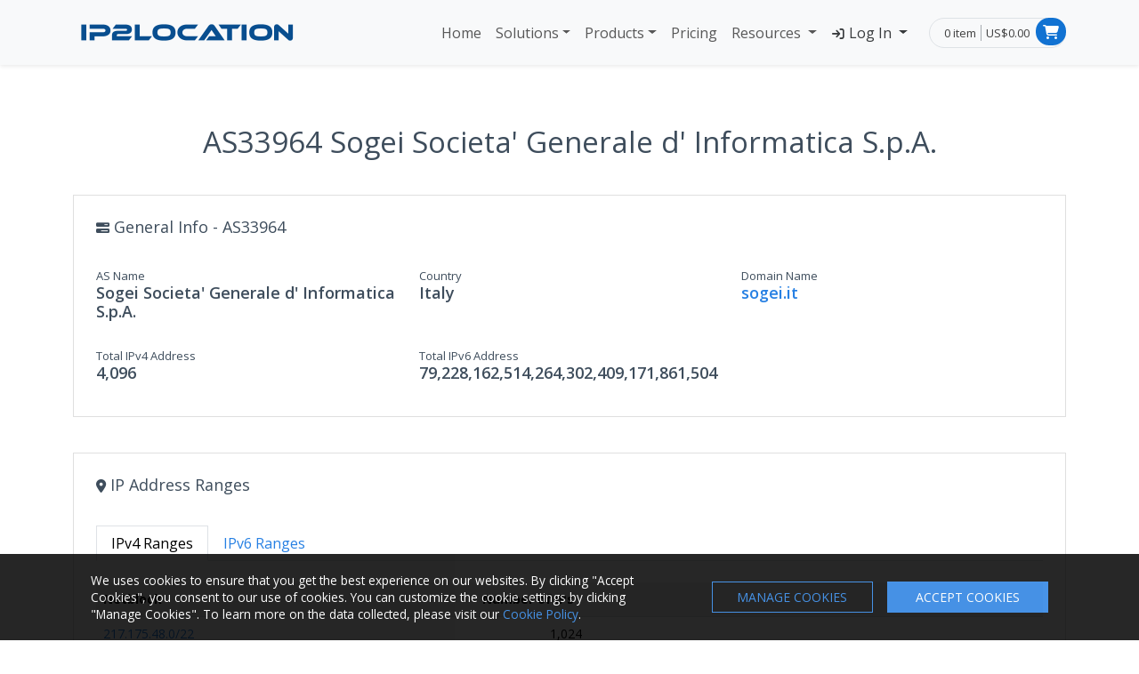

--- FILE ---
content_type: application/javascript; charset=utf-8
request_url: https://cdn.ip2location.com/assets/js/layout.min.js?t=1767671956
body_size: 3330
content:
var Layout=function(){var e=!1,t=!1,a=!1,n=!1,o=!1,i=[],r=function(){for(var e in i){i[e].call()}};var s=function(){var e=$(".color-panel");$(".icon-color",e).click((function(){$(".color-mode").show(),$(".icon-color-close").show()})),$(".icon-color-close",e).click((function(){$(".color-mode").hide(),$(".icon-color-close").hide()})),$("li",e).click((function(){!function(e){$("#style-color").attr("href","../../assets/frontend/layout/css/themes/"+e+".css"),$(".corporate .site-logo img").attr("src","../../assets/frontend/layout/img/logos/logo-corp-"+e+".png"),$(".ecommerce .site-logo img").attr("src","../../assets/frontend/layout/img/logos/logo-shop-"+e+".png")}($(this).attr("data-style")),$(".inline li",e).removeClass("current"),$(this).addClass("current")}))};return{init:function(){var i,l;s(),"rtl"===$("body").css("direction")&&(e=!0),t=!!navigator.userAgent.match(/MSIE 8.0/),a=!!navigator.userAgent.match(/MSIE 9.0/),n=!!navigator.userAgent.match(/MSIE 10.0/),o=!!navigator.userAgent.match(/MSIE 11.0/),n&&jQuery("html").addClass("ie10"),o&&jQuery("html").addClass("ie11"),t?$(window).resize((function(){l!=document.documentElement.clientHeight&&(i&&clearTimeout(i),i=setTimeout((function(){r()}),50),l=document.documentElement.clientHeight)})):$(window).resize((function(){i&&clearTimeout(i),i=setTimeout((function(){r()}),50)})),(t||a)&&jQuery("input[placeholder]:not(.placeholder-no-fix), textarea[placeholder]:not(.placeholder-no-fix)").each((function(){var e=jQuery(this);""==e.val()&&""!=e.attr("placeholder")&&e.addClass("placeholder").val(e.attr("placeholder")),e.focus((function(){e.val()==e.attr("placeholder")&&e.val("")})),e.blur((function(){""!=e.val()&&e.val()!=e.attr("placeholder")||e.val(e.attr("placeholder"))}))})),$(".search-btn").click((function(){$(".search-btn").hasClass("show-search-icon")?($(window).width()>767?$(".search-box").fadeOut(300):$(".search-box").fadeOut(0),$(".search-btn").removeClass("show-search-icon")):($(window).width()>767?$(".search-box").fadeIn(300):$(".search-box").fadeIn(0),$(".search-btn").addClass("show-search-icon"))})),0!=$(".search-btn").size()&&($(".search-box, .search-btn").on("click",(function(e){e.stopPropagation()})),$("body").on("click",(function(){$(".search-btn").hasClass("show-search-icon")&&($(".search-btn").removeClass("show-search-icon"),$(".search-box").fadeOut(300))}))),jQuery.fancybox&&(jQuery(".fancybox-fast-view").fancybox(),jQuery(".fancybox-button").size()>0&&(jQuery(".fancybox-button").fancybox({groupAttr:"data-rel",prevEffect:"none",nextEffect:"none",closeBtn:!0,helpers:{title:{type:"inside"}}}),$(".fancybox-video").fancybox({type:"iframe"}))),$(".header .navbar-toggle span:nth-child(2)").addClass("short-icon-bar"),$(".header .navbar-toggle span:nth-child(4)").addClass("short-icon-bar"),$(".sidebar .dropdown > a").click((function(e){$(this).next().hasClass("dropdown-menu")&&(e.preventDefault(),0==$(this).hasClass("collapsed")?($(this).addClass("collapsed"),$(this).siblings(".dropdown-menu").slideDown(300)):($(this).removeClass("collapsed"),$(this).siblings(".dropdown-menu").slideUp(300)))})),jQuery("body").on("shown.bs.collapse",".accordion.scrollable",(function(e){Layout.scrollTo($(e.target),-100)})),$(".header .navbar-toggle").click((function(){$(".header .navbar-collapse").hasClass("open")?$(".header .navbar-collapse").slideDown(300).removeClass("open"):$(".header .navbar-collapse").slideDown(300).addClass("open")})),$(".scroller").each((function(){var t;t=$(this).attr("data-height")?$(this).attr("data-height"):$(this).css("height"),$(this).slimScroll({allowPageScroll:!0,size:"7px",color:$(this).attr("data-handle-color")?$(this).attr("data-handle-color"):"#bbb",railColor:$(this).attr("data-rail-color")?$(this).attr("data-rail-color"):"#eaeaea",position:e?"left":"right",height:t,alwaysVisible:"1"==$(this).attr("data-always-visible"),railVisible:"1"==$(this).attr("data-rail-visible"),disableFadeOut:!0})})),$(".header-navigation .dropdown").on("hover",(function(){$(this).children(".header-navigation-content-ext").show()&&$(".header-navigation-content-ext").height()>=$(".header-navigation-description").height()&&$(".header-navigation-description").css("height",$(".header-navigation-content-ext").height()+22)})),$("#show-log-in").on("click",(function(e){e.preventDefault(),$(this).parent().find(".dropdown-menu").toggle()})),$(document).click((function(e){var t=$(".log-in");t===e.target||t.has(e.target).length||$(".log-in .dropdown-menu").hide()})),$(".mobi-toggler").on("click",(function(e){e.preventDefault(),$(".header").toggleClass("menuOpened"),$(".header").find(".header-navigation").toggle(300)})),$(".add-to-cart").on("click",(function(e){e.preventDefault(),$("#product-quantity").val()?qty=$("#product-quantity").val():qty=1,Layout.addToCart($(this).attr("data-id"),qty)})),$(".remove-cart-item").on("click",(function(e){e.preventDefault(),$(this).parent().remove(),0==$(".top-cart-content .scroller").find("li").length&&$(".top-cart-content .scroller").html('<li><div class="alert alert-danger">Your shopping cart is empty!</div></li>'),$.post("/cart.json",{id:$(this).attr("data-id"),action:"remove"},(function(e){var t=window.location.href.substr(window.location.href.lastIndexOf("/")+1);$(".top-cart-info-count").html(e.items+" "+(e.items>1?"items":"item")),$(".top-cart-info-value").html("$"+e.grandTotal),"cart"==t.substr(0,4)&&(window.location.href="/cart")}),"json")}))},initUniform:function(e){e?jQuery(e).each((function(){0==$(this).parents(".checker").size()&&($(this).show(),$(this).uniform())})):function(){if(jQuery().uniform){var e=$("input[type=checkbox]:not(.toggle), input[type=radio]:not(.toggle, .star)");e.size()>0&&e.each((function(){0==$(this).parents(".checker").size()&&($(this).show(),$(this).uniform())}))}}()},initTouchspin:function(){$(".product-quantity .form-control").TouchSpin({buttondown_class:"btn quantity-down",buttonup_class:"btn quantity-up"}),$(".quantity-down").html("<i class='fa fa-angle-down'></i>"),$(".quantity-up").html("<i class='fa fa-angle-up'></i>")},initFixHeaderWithPreHeader:function(){jQuery(window).scroll((function(){jQuery(window).scrollTop()>37?jQuery("body").addClass("page-header-fixed"):jQuery("body").removeClass("page-header-fixed")}))},initNavScrolling:function(){function e(){jQuery(window).scrollTop()>60?jQuery(".header").addClass("reduce-header"):jQuery(".header").removeClass("reduce-header")}e(),jQuery(window).scroll((function(){e()}))},initImageZoom:function(){$(".product-main-image").zoom({url:$(".product-main-image img").attr("data-BigImgSrc")})},initSliderRange:function(){$("#slider-range").slider({range:!0,min:0,max:500,values:[50,250],slide:function(e,t){$("#amount").val("$"+t.values[0]+" - $"+t.values[1])}}),$("#amount").val("$"+$("#slider-range").slider("values",0)+" - $"+$("#slider-range").slider("values",1))},scrollTo:function(e,t){var a=e&&e.size()>0?e.offset().top:0;e&&($("body").hasClass("page-header-fixed")&&(a-=$(".header").height()),a+=t||-1*e.height()),jQuery("html,body").animate({scrollTop:a},"slow")},addResponsiveHandler:function(e){i.push(e)},scrollTop:function(){App.scrollTo()},gridOption1:function(){$((function(){$(".grid-v1").mixitup()}))},addToCart:function(e,t){$("body").append('<div id="overlay"><div id="loading"><i class="fa fa-circle-o-notch fa-spin"></i> Please wait...</div></div>'),$.post("/cart.json",{id:e,qty:t},"json").done((function(e){window.location.href="/cart"}))},addToCarts:function(e,t){$("body").append('<div id="overlay"><div id="loading"><i class="fa fa-circle-o-notch fa-spin"></i> Please wait...</div></div>');var a=e.split(",");$.post("/cart.json",{id:a[0],qty:t},"json").done((function(e){})),$.post("/cart.json",{id:a[1],qty:t},"json").done((function(e){window.location.href="/cart"}))},addToCheckout:function(e){$("body").append('<div id="overlay"><div id="loading"><i class="fa fa-circle-o-notch fa-spin"></i> Please wait...</div></div>'),$.getJSON("/cart.json",{id:e}).done((function(e){window.location.href="/checkout"}))},formatPrice:function(e){for(;/(\d+)(\d{3})/.test(e.toString());)e=e.toString().replace(/(\d+)(\d{3})/,"$1,$2");return e}}}();$((function(){var e={atb:e=>{let t=new Uint8Array(e),a="";for(let e=0;e<t.byteLength;e++)a+=String.fromCharCode(t[e]);return btoa(a)},bta:t=>{let a="=?BINARY?B?",n="?=";for(let o in t)if("string"==typeof t[o]){let e=t[o];if(e.substring(0,a.length)==a&&e.substring(e.length-n.length)==n){let i=window.atob(e.substring(a.length,e.length-n.length)),r=new Uint8Array(i.length);for(let e=0;e<i.length;e++)r[e]=i.charCodeAt(e);t[o]=r.buffer}}else e.bta(t[o])}};$(".btn-passkey").on("click",(function(e){e.preventDefault(),$("#modal-passkey").modal("show")})),$("#btn-passkey-sign-in").on("click",(function(t){t.preventDefault();var a=$(this);$(".modal-body form").find(".alert").remove(),a.css({width:a.outerWidth()}).html('<span class="spinner-border spinner-border-sm" role="status" aria-hidden="true"></span>').prop("disabled",!0),$.post("/passkey.json?action=prepare",{user:$("#user").val()},(async function(t){if(void 0!==t.message)return $(".modal-body form").prepend('<div class="alert alert-danger">'+t.message+"</div>"),void a.html('<i class="fa-solid fa-unlock-keyhole"></i> PASSKEY SIGN IN').prop("disabled",!1);try{e.bta(t);const n=await navigator.credentials.get(t);$.post("/passkey.json?action=validate",{id:n.rawId?e.atb(n.rawId):null,client:n.response.clientDataJSON?e.atb(n.response.clientDataJSON):null,auth:n.response.authenticatorData?e.atb(n.response.authenticatorData):null,signature:n.response.signature?e.atb(n.response.signature):null,user:n.response.userHandle?e.atb(n.response.userHandle):null},(function(e){"OK"==e.status?window.location.href=window.location.href:$(".modal-body form").prepend('<div class="alert alert-danger">'+e.message+"</div>")})).always((function(){a.html('<i class="fa-solid fa-unlock-keyhole"></i> PASSKEY SIGN IN').prop("disabled",!1)}))}catch(e){$(".modal-body form").prepend('<div class="alert alert-danger">Operation canceled or timed out. Please try again.</div>'),a.html('<i class="fa-solid fa-unlock-keyhole"></i> PASSKEY SIGN IN').prop("disabled",!1)}}))})),$('form[method="post"]').each((function(e,t){var a=$('<div id="form-overlay" class="position-fixed top-0 start-0 vw-100 vh-100 bg-white bg-opacity-75 d-flex align-items-center justify-content-center" style="z-index: 9999;"><div class="spinner-border text-primary" role="status"><span class="visually-hidden">Loading...</span></div><p class="mt-2 ms-3 text-primary fs-4">Loading...</p></div>');$(t).one("submit",(function(e){e.preventDefault();var n="turnstile_"+crypto.randomUUID(),o=$('<div id="'+n+'" class="turnstile-container">');$(t).find(".alert").remove(),$(t).find(".turnstile-container").remove(),$(t).append(o),$(t).append(a),turnstile.render("#"+n,{sitekey:"0x4AAAAAAB2vjjEXZvQ7rETv",callback:function(e){$(t).append('<input type="hidden" name="cf-turnstile-response" value="'+e+'"/>'),$(t).submit()},"error-callback":function(e){a.remove(),$(t).prepend('<div class="alert alert-danger">Security validation failed. Please turn off any VPN or Proxy, then try again.</div>')}})}))}))}));